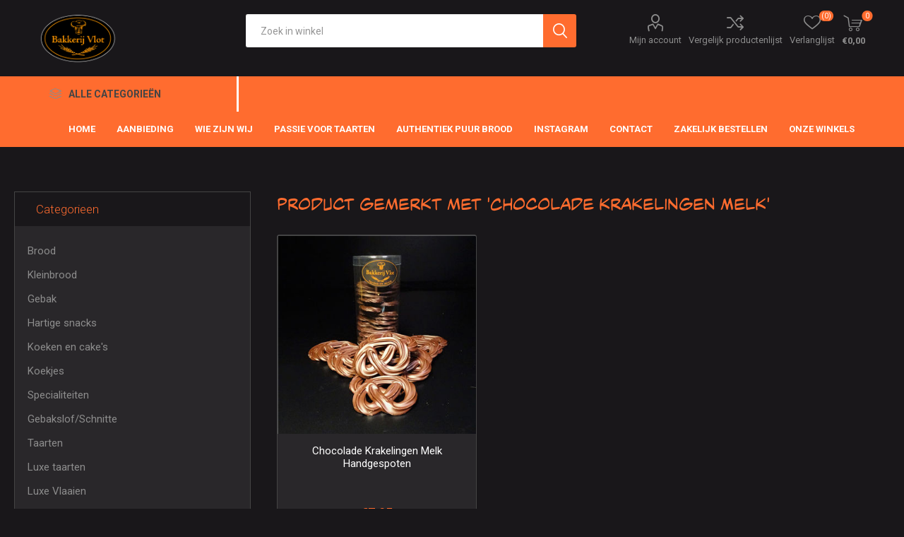

--- FILE ---
content_type: text/html; charset=utf-8
request_url: https://www.bakkerijvlot.nl/chocolade-krakelingen-melk
body_size: 38734
content:
<!DOCTYPE html><html lang=nl class=html-product-tag-page><head><title>Bakkerij Vlot. Producten gelabeld met &#x27;Chocolade krakelingen Melk&#x27;</title><meta charset=UTF-8><meta name=description content="Met zorg gemaak, met smaak gegeten"><meta name=keywords content=Bakkerij,brood,banket><meta name=generator content=nopCommerce><meta name=viewport content="width=device-width, initial-scale=1, maximum-scale=1, user-scalable=0"><link rel=preload as=font href=/Themes/Emporium/Content/icons/emporium-icons.woff crossorigin><link href="https://fonts.googleapis.com/css?family=Roboto:300,400,700&amp;subset=cyrillic-ext,greek-ext&amp;display=swap" rel=stylesheet><link rel=stylesheet href=https://use.typekit.net/mvr0szl.css><link href=/Themes/Emporium/Content/css/styles.css rel=stylesheet><link href=/Themes/Emporium/Content/css/tables.css rel=stylesheet><link href=/Themes/Emporium/Content/css/mobile.css rel=stylesheet><link href=/Themes/Emporium/Content/css/480.css rel=stylesheet><link href=/Themes/Emporium/Content/css/768.css rel=stylesheet><link href=/Themes/Emporium/Content/css/1024.css rel=stylesheet><link href=/Themes/Emporium/Content/css/1280.css rel=stylesheet><link href=/Themes/Emporium/Content/css/1600.css rel=stylesheet><link href="/Themes/Emporium/Content/css/vlot.css?v=4.30.1" rel=stylesheet><link href=/Plugins/SevenSpikes.Core/Styles/slick-slider-1.6.0.css rel=stylesheet><link href=/Plugins/SevenSpikes.Core/Styles/perfect-scrollbar.min.css rel=stylesheet><link href=/Plugins/SevenSpikes.Nop.Plugins.InstantSearch/Themes/Emporium/Content/InstantSearch.css rel=stylesheet><link href=/Plugins/SevenSpikes.Nop.Plugins.MegaMenu/Themes/Emporium/Content/MegaMenu.css rel=stylesheet><link href=/Plugins/SevenSpikes.Nop.Plugins.AjaxCart/Themes/Emporium/Content/ajaxCart.css rel=stylesheet><link href=/Plugins/SevenSpikes.Nop.Plugins.QuickView/Themes/Emporium/Content/QuickView.css rel=stylesheet><link href=/lib/fineuploader/fine-uploader.min.css rel=stylesheet><link href="/Themes/Emporium/Content/css/theme.custom-1.css?v=8" rel=stylesheet><script src=/Plugins/Ultimate.Core/Content/js/localization.js></script><link rel="shortcut icon" href=\icons\icons_0\favicon.ico><body class=products-by-tag-page-body><div class=ajax-loading-block-window style=display:none></div><div id=dialog-notifications-success title=Melding style=display:none></div><div id=dialog-notifications-error title=Fout style=display:none></div><div id=dialog-notifications-warning title=Waarschuwing style=display:none></div><div id=bar-notification class=bar-notification-container data-close=Sluiten></div><!--[if lte IE 8]><div style=clear:both;height:59px;text-align:center;position:relative><a href=http://www.microsoft.com/windows/internet-explorer/default.aspx target=_blank> <img src=/Themes/Emporium/Content/img/ie_warning.jpg height=42 width=820 alt="You are using an outdated browser. For a faster, safer browsing experience, upgrade for free today."> </a></div><![endif]--><div class=master-wrapper-page><div class=responsive-nav-wrapper-parent><div class=responsive-nav-wrapper><div class=menu-title><span>Menu</span></div><div class=search-wrap><span>Zoek</span></div><div class=mobile-logo><a href="/" class=logo> <img alt="Bakkerij vlot" title="Bakkerij vlot" src="https://bakkerijvlot.nl/images/thumbs/0000125_Bakkerij Vlot logo_shop.png"></a></div><div class=shopping-cart-link></div><div class=personal-button id=header-links-opener><span>Persoonlijk menu</span></div></div></div><div class=header><div class=header-upper><div class=header-selectors-wrapper></div></div><div class=header-lower><div class=header-logo><a href="/" class=logo> <img alt="Bakkerij vlot" title="Bakkerij vlot" src="https://bakkerijvlot.nl/images/thumbs/0000125_Bakkerij Vlot logo_shop.png"></a></div><div class="search-box store-search-box"><div class=close-side-menu><span class=close-side-menu-text>Zoek in winkel</span> <span class=close-side-menu-btn>Sluiten</span></div><form method=get id=small-search-box-form action=/search><input type=text class=search-box-text id=small-searchterms autocomplete=off name=q placeholder="Zoek in winkel" aria-label="Zoekvak tekstinvoer"> <input type=hidden class=instantSearchResourceElement data-highlightfirstfoundelement=true data-minkeywordlength=3 data-defaultproductsortoption=0 data-instantsearchurl=/instantSearchFor data-searchpageurl=/search data-searchinproductdescriptions=false data-numberofvisibleproducts=5 data-noresultsresourcetext=" No data found."> <input type=submit class="button-1 search-box-button" value=Zoeken></form></div><div class=header-links-wrapper><div class=header-links><ul><li><a href=/customer/info class="ico-account opener" data-loginurl=/login>Mijn account</a><div class=profile-menu-box><div class=close-side-menu><span class=close-side-menu-text>Mijn account</span> <span class=close-side-menu-btn>Sluiten</span></div><div class=header-form-holder><a href="/register?returnUrl=%2Fchocolade-krakelingen-melk" class=ico-register>Registreren</a> <a href="/login?returnUrl=%2Fchocolade-krakelingen-melk" class=ico-login>Inloggen</a></div></div><li><a href=/compareproducts class=ico-compare>Vergelijk productenlijst</a><li><a href=/wishlist class=ico-wishlist> <span class=wishlist-label>Verlanglijst</span> <span class=wishlist-qty>(0)</span> </a></ul><div class=mobile-flyout-wrapper><div class=close-side-menu><span class=close-side-menu-text>Winkelwagen</span> <span class=close-side-menu-btn>Sluiten</span></div><div id=flyout-cart class=flyout-cart data-removeitemfromcarturl=/EmporiumTheme/RemoveItemFromCart data-flyoutcarturl=/EmporiumTheme/FlyoutShoppingCart><div id=topcartlink><a href=/cart class=ico-cart> <span class=cart-qty>0</span> <span class=cart-label> &#x20AC;0,00 </span> </a></div><div class=mini-shopping-cart><div class=flyout-cart-scroll-area><p>U heeft geen artikelen in uw winkelwagen.</div></div></div></div></div></div></div><div class=header-menu-parent><div class="header-menu categories-in-side-panel"><div class=category-navigation-list-wrapper><span class=category-navigation-title>Alle categorieën</span><ul class="category-navigation-list sticky-flyout"></ul></div><div class=close-menu><span class=close-menu-text>Menu</span> <span class=close-menu-btn>Sluiten</span></div><ul class=mega-menu data-isrtlenabled=false data-enableclickfordropdown=false><li><a href="/" title=Home><span> Home</span></a><li><a href=/aanbiedingen-2-2 title=Aanbieding><span> Aanbieding</span></a><li><a href=https://www.bakkerijvlot.nl/over-ons title="Wie zijn wij"><span> Wie zijn wij</span></a><li><a href=https://www.bakkerijvlot.nl/passie-voor-taarten title="Passie voor taarten"><span> Passie voor taarten</span></a><li><a href=https://www.bakkerijvlot.nl/actie title="Authentiek Puur Brood"><span> Authentiek Puur Brood</span></a><li><a href="https://www.instagram.com/bakkerijvlot_papendrecht/?hl=nl" title=Instagram><span> Instagram</span></a><li><a href=/contactus title=Contact><span> Contact</span></a><li class="has-sublist mega-menu-categories root-category-items"><span class="with-subcategories single-item-categories labelfornextplusbutton">ons assortiment</span><div class=plus-button></div><div class=sublist-wrap><ul class=sublist><li class=back-button><span>Back</span><li class=has-sublist><a href=/brood-5 title=Brood class=with-subcategories><span>Brood</span></a><div class=plus-button></div><div class=sublist-wrap><ul class=sublist><li class=back-button><span>Back</span><li><a class=lastLevelCategory href=/witbrood-4 title=Witbrood><span>Witbrood</span></a><li><a class=lastLevelCategory href=/bruinbrood-5 title=Bruinbrood><span>Bruinbrood</span></a><li><a class=lastLevelCategory href=/volkorenbrood-4 title=Volkorenbrood><span>Volkorenbrood</span></a><li><a class=lastLevelCategory href=/desembrood-4 title=Desembrood><span>Desembrood</span></a><li><a class=lastLevelCategory href=/meergranenbrood-4 title=Meergranenbrood><span>Meergranenbrood</span></a><li><a class=lastLevelCategory href=/family-specials-4 title="Family specials"><span>Family specials</span></a><li><a class=lastLevelCategory href=/bijzondere-broodsoorten-4 title="Bijzondere broodsoorten"><span>Bijzondere broodsoorten</span></a><li><a class=lastLevelCategory href=/gevuld-brood-4 title="Gevuld brood"><span>Gevuld brood</span></a></ul></div><li class=has-sublist><a href=/kleinbrood-5 title=Kleinbrood class=with-subcategories><span>Kleinbrood</span></a><div class=plus-button></div><div class=sublist-wrap><ul class=sublist><li class=back-button><span>Back</span><li><a class=lastLevelCategory href=/zachte-broodjes-4 title="Zachte broodjes"><span>Zachte broodjes</span></a><li><a class=lastLevelCategory href=/krokante-broodjes-5 title="Krokante broodjes"><span>Krokante broodjes</span></a><li><a class=lastLevelCategory href=/stokbrood-4 title=Stokbrood><span>Stokbrood</span></a><li><a class=lastLevelCategory href=/voorgebakken-broodjes-4 title="Voorgebakken broodjes"><span>Voorgebakken broodjes</span></a><li><a class=lastLevelCategory href=/crackers-4 title=Crackers><span>Crackers</span></a></ul></div><li class=has-sublist><a href=/gebak-5 title=Gebak class=with-subcategories><span>Gebak</span></a><div class=plus-button></div><div class=sublist-wrap><ul class=sublist><li class=back-button><span>Back</span><li><a class=lastLevelCategory href=/slagroomgebak-4 title=Slagroomgebak><span>Slagroomgebak</span></a><li><a class=lastLevelCategory href=/cremegebak-4 title=Cremegebak><span>Cremegebak</span></a><li><a class=lastLevelCategory href=/tompoucen-4 title=Tompoucen><span>Tompoucen</span></a><li><a class=lastLevelCategory href=/klein-gebak-4 title="Klein gebak"><span>Klein gebak</span></a><li><a class=lastLevelCategory href=/gluten-en-lactosevrij-gebak-4 title="Gluten en lactosevrij gebak"><span>Gluten en lactosevrij gebak</span></a></ul></div><li><a class=lastLevelCategory href=/hartige-snacks-5 title="Hartige snacks"><span>Hartige snacks</span></a><li><a class=lastLevelCategory href=/koeken-en-cakes-4 title="Koeken en cake's"><span>Koeken en cake&#x27;s</span></a><li class=has-sublist><a href=/koekjes-4 title=Koekjes class=with-subcategories><span>Koekjes</span></a><div class=plus-button></div><div class=sublist-wrap><ul class=sublist><li class=back-button><span>Back</span><li><a class=lastLevelCategory href=/roomboterkoekjes-4 title=Roomboterkoekjes><span>Roomboterkoekjes</span></a><li><a class=lastLevelCategory href=/amandelspijs-koekjes-4 title="Amandelspijs koekjes"><span>Amandelspijs koekjes</span></a><li><a class=lastLevelCategory href=/luxe-koekjes-4 title="Luxe koekjes"><span>Luxe koekjes</span></a></ul></div><li><a class=lastLevelCategory href=/specialiteiten-4 title=Specialiteiten><span>Specialiteiten</span></a><li><a class=lastLevelCategory href=/gebakslofschnitte-4 title=Gebakslof/Schnitte><span>Gebakslof/Schnitte</span></a><li class=has-sublist><a href=/taarten-4 title=Taarten class=with-subcategories><span>Taarten</span></a><div class=plus-button></div><div class=sublist-wrap><ul class=sublist><li class=back-button><span>Back</span><li><a class=lastLevelCategory href=/slagroomtaarten-optie-met-foto-of-logo-en-tekst-3 title="Slagroomtaarten (optie met foto, logo en tekst)"><span>Slagroomtaarten (optie met foto, logo en tekst)</span></a><li><a class=lastLevelCategory href=/cremetaarten-4 title=Cremetaarten><span>Cremetaarten</span></a><li><a class=lastLevelCategory href=/bavaroise-taarten-4 title="Bavaroise taarten"><span>Bavaroise taarten</span></a></ul></div><li class=has-sublist><a href=/luxe-taarten-4 title="Luxe taarten" class=with-subcategories><span>Luxe taarten</span></a><div class=plus-button></div><div class=sublist-wrap><ul class=sublist><li class=back-button><span>Back</span><li><a class=lastLevelCategory href=/driptaarten-4 title=Driptaarten><span>Driptaarten</span></a><li><a class=lastLevelCategory href=/unieke-hoge-taartjes-4 title="Unieke hoge taartjes"><span>Unieke hoge taartjes</span></a><li><a class=lastLevelCategory href=/geboorte-taart-en-sweets-3 title="Geboorte taart en sweets"><span>Geboorte taart en sweets</span></a><li><a class=lastLevelCategory href=/speciale-feesttaarten-4 title="Speciale feesttaarten"><span>Speciale feesttaarten</span></a><li><a class=lastLevelCategory href=/bruidstaarten-4 title=Bruidstaarten><span>Bruidstaarten</span></a></ul></div><li><a class=lastLevelCategory href=/luxe-vlaaien-4 title="Luxe Vlaaien"><span>Luxe Vlaaien</span></a><li class=has-sublist><a href=/chocolaterie-4 title=Chocolaterie class=with-subcategories><span>Chocolaterie</span></a><div class=plus-button></div><div class=sublist-wrap><ul class=sublist><li class=back-button><span>Back</span><li><a class=lastLevelCategory href=/bonbons-4 title=Bonbons><span>Bonbons</span></a><li><a class=lastLevelCategory href=/chocolade-geschenken-4 title="Chocolade geschenken"><span>Chocolade geschenken</span></a><li><a class=lastLevelCategory href=/uitweegchocolade-4 title=Uitweegchocolade><span>Uitweegchocolade</span></a></ul></div><li><a class=lastLevelCategory href=/sweets-4 title=Sweets><span>Sweets</span></a><li><a class=lastLevelCategory href=/high-tea-4 title="High tea"><span>High tea</span></a><li><a class=lastLevelCategory href=/belegde-broodjes-4 title="Belegde broodjes"><span>Belegde broodjes</span></a><li><a class=lastLevelCategory href=/aanbiedingen-2-2 title=Aanbieding><span>Aanbieding</span></a></ul></div><li><a href=http://vlot.bestellingplaatsen.nl title="Zakelijk bestellen"><span> Zakelijk bestellen</span></a><li class=store-locator><a class=with-subcategories href=/AllShops title="Onze winkels">Onze winkels</a><div class=plus-button></div><div class=sublist-wrap><ul class=sublist><li class=back-button><span>Terug</span><li><a href=/bakkerij-vlot-de-meent title="BAKKERIJ VLOT DE MEENT                   Makkelijk u taarten afhalen?  Kom dan via Parkeergarage Overtoom u komt dan direct in onze  winkel, 1e  2 uur GRATIS Parkeren.">BAKKERIJ VLOT DE MEENT Makkelijk u taarten afhalen? Kom dan via Parkeergarage Overtoom u komt dan direct in onze winkel, 1e 2 uur GRATIS Parkeren.</a><li><a href=/bakkerij-vlot-westpolder title="BAKKERIJ VLOT WESTPOLDER                                          Gratis Parkeren op parkeerplaats bij centrum">BAKKERIJ VLOT WESTPOLDER Gratis Parkeren op parkeerplaats bij centrum</a></ul></div></ul><ul class=mega-menu-responsive><li class=all-categories><span class=labelfornextplusbutton>Alle categorieën</span><div class=plus-button></div><div class=sublist-wrap><ul class=sublist><li class=back-button><span>Terug</span><li class="has-sublist mega-menu-categories root-category-items"><span class="with-subcategories single-item-categories labelfornextplusbutton">ons assortiment</span><div class=plus-button></div><div class=sublist-wrap><ul class=sublist><li class=back-button><span>Back</span><li class=has-sublist><a href=/brood-5 title=Brood class=with-subcategories><span>Brood</span></a><div class=plus-button></div><div class=sublist-wrap><ul class=sublist><li class=back-button><span>Back</span><li><a class=lastLevelCategory href=/witbrood-4 title=Witbrood><span>Witbrood</span></a><li><a class=lastLevelCategory href=/bruinbrood-5 title=Bruinbrood><span>Bruinbrood</span></a><li><a class=lastLevelCategory href=/volkorenbrood-4 title=Volkorenbrood><span>Volkorenbrood</span></a><li><a class=lastLevelCategory href=/desembrood-4 title=Desembrood><span>Desembrood</span></a><li><a class=lastLevelCategory href=/meergranenbrood-4 title=Meergranenbrood><span>Meergranenbrood</span></a><li><a class=lastLevelCategory href=/family-specials-4 title="Family specials"><span>Family specials</span></a><li><a class=lastLevelCategory href=/bijzondere-broodsoorten-4 title="Bijzondere broodsoorten"><span>Bijzondere broodsoorten</span></a><li><a class=lastLevelCategory href=/gevuld-brood-4 title="Gevuld brood"><span>Gevuld brood</span></a></ul></div><li class=has-sublist><a href=/kleinbrood-5 title=Kleinbrood class=with-subcategories><span>Kleinbrood</span></a><div class=plus-button></div><div class=sublist-wrap><ul class=sublist><li class=back-button><span>Back</span><li><a class=lastLevelCategory href=/zachte-broodjes-4 title="Zachte broodjes"><span>Zachte broodjes</span></a><li><a class=lastLevelCategory href=/krokante-broodjes-5 title="Krokante broodjes"><span>Krokante broodjes</span></a><li><a class=lastLevelCategory href=/stokbrood-4 title=Stokbrood><span>Stokbrood</span></a><li><a class=lastLevelCategory href=/voorgebakken-broodjes-4 title="Voorgebakken broodjes"><span>Voorgebakken broodjes</span></a><li><a class=lastLevelCategory href=/crackers-4 title=Crackers><span>Crackers</span></a></ul></div><li class=has-sublist><a href=/gebak-5 title=Gebak class=with-subcategories><span>Gebak</span></a><div class=plus-button></div><div class=sublist-wrap><ul class=sublist><li class=back-button><span>Back</span><li><a class=lastLevelCategory href=/slagroomgebak-4 title=Slagroomgebak><span>Slagroomgebak</span></a><li><a class=lastLevelCategory href=/cremegebak-4 title=Cremegebak><span>Cremegebak</span></a><li><a class=lastLevelCategory href=/tompoucen-4 title=Tompoucen><span>Tompoucen</span></a><li><a class=lastLevelCategory href=/klein-gebak-4 title="Klein gebak"><span>Klein gebak</span></a><li><a class=lastLevelCategory href=/gluten-en-lactosevrij-gebak-4 title="Gluten en lactosevrij gebak"><span>Gluten en lactosevrij gebak</span></a></ul></div><li><a class=lastLevelCategory href=/hartige-snacks-5 title="Hartige snacks"><span>Hartige snacks</span></a><li><a class=lastLevelCategory href=/koeken-en-cakes-4 title="Koeken en cake's"><span>Koeken en cake&#x27;s</span></a><li class=has-sublist><a href=/koekjes-4 title=Koekjes class=with-subcategories><span>Koekjes</span></a><div class=plus-button></div><div class=sublist-wrap><ul class=sublist><li class=back-button><span>Back</span><li><a class=lastLevelCategory href=/roomboterkoekjes-4 title=Roomboterkoekjes><span>Roomboterkoekjes</span></a><li><a class=lastLevelCategory href=/amandelspijs-koekjes-4 title="Amandelspijs koekjes"><span>Amandelspijs koekjes</span></a><li><a class=lastLevelCategory href=/luxe-koekjes-4 title="Luxe koekjes"><span>Luxe koekjes</span></a></ul></div><li><a class=lastLevelCategory href=/specialiteiten-4 title=Specialiteiten><span>Specialiteiten</span></a><li><a class=lastLevelCategory href=/gebakslofschnitte-4 title=Gebakslof/Schnitte><span>Gebakslof/Schnitte</span></a><li class=has-sublist><a href=/taarten-4 title=Taarten class=with-subcategories><span>Taarten</span></a><div class=plus-button></div><div class=sublist-wrap><ul class=sublist><li class=back-button><span>Back</span><li><a class=lastLevelCategory href=/slagroomtaarten-optie-met-foto-of-logo-en-tekst-3 title="Slagroomtaarten (optie met foto, logo en tekst)"><span>Slagroomtaarten (optie met foto, logo en tekst)</span></a><li><a class=lastLevelCategory href=/cremetaarten-4 title=Cremetaarten><span>Cremetaarten</span></a><li><a class=lastLevelCategory href=/bavaroise-taarten-4 title="Bavaroise taarten"><span>Bavaroise taarten</span></a></ul></div><li class=has-sublist><a href=/luxe-taarten-4 title="Luxe taarten" class=with-subcategories><span>Luxe taarten</span></a><div class=plus-button></div><div class=sublist-wrap><ul class=sublist><li class=back-button><span>Back</span><li><a class=lastLevelCategory href=/driptaarten-4 title=Driptaarten><span>Driptaarten</span></a><li><a class=lastLevelCategory href=/unieke-hoge-taartjes-4 title="Unieke hoge taartjes"><span>Unieke hoge taartjes</span></a><li><a class=lastLevelCategory href=/geboorte-taart-en-sweets-3 title="Geboorte taart en sweets"><span>Geboorte taart en sweets</span></a><li><a class=lastLevelCategory href=/speciale-feesttaarten-4 title="Speciale feesttaarten"><span>Speciale feesttaarten</span></a><li><a class=lastLevelCategory href=/bruidstaarten-4 title=Bruidstaarten><span>Bruidstaarten</span></a></ul></div><li><a class=lastLevelCategory href=/luxe-vlaaien-4 title="Luxe Vlaaien"><span>Luxe Vlaaien</span></a><li class=has-sublist><a href=/chocolaterie-4 title=Chocolaterie class=with-subcategories><span>Chocolaterie</span></a><div class=plus-button></div><div class=sublist-wrap><ul class=sublist><li class=back-button><span>Back</span><li><a class=lastLevelCategory href=/bonbons-4 title=Bonbons><span>Bonbons</span></a><li><a class=lastLevelCategory href=/chocolade-geschenken-4 title="Chocolade geschenken"><span>Chocolade geschenken</span></a><li><a class=lastLevelCategory href=/uitweegchocolade-4 title=Uitweegchocolade><span>Uitweegchocolade</span></a></ul></div><li><a class=lastLevelCategory href=/sweets-4 title=Sweets><span>Sweets</span></a><li><a class=lastLevelCategory href=/high-tea-4 title="High tea"><span>High tea</span></a><li><a class=lastLevelCategory href=/belegde-broodjes-4 title="Belegde broodjes"><span>Belegde broodjes</span></a><li><a class=lastLevelCategory href=/aanbiedingen-2-2 title=Aanbieding><span>Aanbieding</span></a></ul></div></ul></div><li><a href="/" title=Home><span> Home</span></a><li><a href=/aanbiedingen-2-2 title=Aanbieding><span> Aanbieding</span></a><li><a href=https://www.bakkerijvlot.nl/over-ons title="Wie zijn wij"><span> Wie zijn wij</span></a><li><a href=https://www.bakkerijvlot.nl/passie-voor-taarten title="Passie voor taarten"><span> Passie voor taarten</span></a><li><a href=https://www.bakkerijvlot.nl/actie title="Authentiek Puur Brood"><span> Authentiek Puur Brood</span></a><li><a href="https://www.instagram.com/bakkerijvlot_papendrecht/?hl=nl" title=Instagram><span> Instagram</span></a><li><a href=/contactus title=Contact><span> Contact</span></a><li><a href=http://vlot.bestellingplaatsen.nl title="Zakelijk bestellen"><span> Zakelijk bestellen</span></a><li class=store-locator><a class=with-subcategories href=/AllShops title="Onze winkels">Onze winkels</a><div class=plus-button></div><div class=sublist-wrap><ul class=sublist><li class=back-button><span>Terug</span><li><a href=/bakkerij-vlot-de-meent title="BAKKERIJ VLOT DE MEENT                   Makkelijk u taarten afhalen?  Kom dan via Parkeergarage Overtoom u komt dan direct in onze  winkel, 1e  2 uur GRATIS Parkeren.">BAKKERIJ VLOT DE MEENT Makkelijk u taarten afhalen? Kom dan via Parkeergarage Overtoom u komt dan direct in onze winkel, 1e 2 uur GRATIS Parkeren.</a><li><a href=/bakkerij-vlot-westpolder title="BAKKERIJ VLOT WESTPOLDER                                          Gratis Parkeren op parkeerplaats bij centrum">BAKKERIJ VLOT WESTPOLDER Gratis Parkeren op parkeerplaats bij centrum</a></ul></div></ul><div class=mobile-menu-items></div></div></div></div><div class=overlayOffCanvas></div><div class=master-wrapper-content><div class=ajaxCartInfo data-getajaxcartbuttonurl=/NopAjaxCart/GetAjaxCartButtonsAjax data-productpageaddtocartbuttonselector=.add-to-cart-button data-productboxaddtocartbuttonselector=.product-box-add-to-cart-button data-productboxproductitemelementselector=.product-item data-usenopnotification=False data-nopnotificationcartresource="Het product is toegevoegd aan uw &lt;a href=&#34;/cart&#34;>winkelwagen&lt;/a>" data-nopnotificationwishlistresource="Het product is toegevoegd aan uw &lt;a href=&#34;/wishlist&#34;>verlanglijst&lt;/a>" data-enableonproductpage=True data-enableoncatalogpages=True data-minishoppingcartquatityformattingresource=({0}) data-miniwishlistquatityformattingresource=({0}) data-addtowishlistbuttonselector=.add-to-wishlist-button></div><input id=addProductVariantToCartUrl name=addProductVariantToCartUrl type=hidden value=/AddProductFromProductDetailsPageToCartAjax> <input id=addProductToCartUrl name=addProductToCartUrl type=hidden value=/AddProductToCartAjax> <input id=miniShoppingCartUrl name=miniShoppingCartUrl type=hidden value=/MiniShoppingCart> <input id=flyoutShoppingCartUrl name=flyoutShoppingCartUrl type=hidden value=/NopAjaxCartFlyoutShoppingCart> <input id=checkProductAttributesUrl name=checkProductAttributesUrl type=hidden value=/CheckIfProductOrItsAssociatedProductsHasAttributes> <input id=getMiniProductDetailsViewUrl name=getMiniProductDetailsViewUrl type=hidden value=/GetMiniProductDetailsView> <input id=flyoutShoppingCartPanelSelector name=flyoutShoppingCartPanelSelector type=hidden value=#flyout-cart> <input id=shoppingCartMenuLinkSelector name=shoppingCartMenuLinkSelector type=hidden value=.cart-qty> <input id=wishlistMenuLinkSelector name=wishlistMenuLinkSelector type=hidden value=span.wishlist-qty><div class=quickViewData data-productselector=.product-item data-productselectorchild=.btn-wrapper data-retrievequickviewurl=/quickviewdata data-quickviewbuttontext="Quick View" data-quickviewbuttontitle="Quick View" data-isquickviewpopupdraggable=True data-enablequickviewpopupoverlay=True data-accordionpanelsheightstyle=content data-getquickviewbuttonroute=/getquickviewbutton></div><div class=master-column-wrapper><div class=center-2><div class="page product-tag-page"><div class=page-title><h1>Product gemerkt met &#x27;Chocolade krakelingen Melk&#x27;</h1></div><div class=page-body><div class=product-selectors><div class=filters-button-wrapper><button class=filters-button>Filters</button></div><div class=product-viewmode><span>Toon als</span> <a class="viewmode-icon grid selected" href="https://www.bakkerijvlot.nl/chocolade-krakelingen-melk?viewmode=grid" title=Tabel>Tabel</a> <a class="viewmode-icon list" href="https://www.bakkerijvlot.nl/chocolade-krakelingen-melk?viewmode=list" title=Lijst>Lijst</a></div><div class=product-sorting><span>Sorteren op</span> <select aria-label=catalog.orderby.label id=products-orderby name=products-orderby onchange=setLocation(this.value)><option selected value="https://www.bakkerijvlot.nl/chocolade-krakelingen-melk?orderby=0">Positie<option value="https://www.bakkerijvlot.nl/chocolade-krakelingen-melk?orderby=5">Naam: A naar Z<option value="https://www.bakkerijvlot.nl/chocolade-krakelingen-melk?orderby=6">Naam: Z naar A<option value="https://www.bakkerijvlot.nl/chocolade-krakelingen-melk?orderby=10">Prijs: laag naar hoog<option value="https://www.bakkerijvlot.nl/chocolade-krakelingen-melk?orderby=11">Prijs: hoog naar laag<option value="https://www.bakkerijvlot.nl/chocolade-krakelingen-melk?orderby=15">Aangemaakt op</select></div><div class=product-page-size><span>Tonen</span> <select id=products-pagesize-mobile name=products-pagesize onchange=setLocation(this.value)><option value="https://www.bakkerijvlot.nl/chocolade-krakelingen-melk?pagesize=3">3<option value="https://www.bakkerijvlot.nl/chocolade-krakelingen-melk?pagesize=6" selected>6<option value="https://www.bakkerijvlot.nl/chocolade-krakelingen-melk?pagesize=9">9<option value="https://www.bakkerijvlot.nl/chocolade-krakelingen-melk?pagesize=18">18</select> <select aria-label=catalog.pagesize.label id=products-pagesize-desktop name=products-pagesize-desktop onchange=setLocation(this.value)><option value="https://www.bakkerijvlot.nl/chocolade-krakelingen-melk?pagesize=3">3<option selected value="https://www.bakkerijvlot.nl/chocolade-krakelingen-melk?pagesize=6">6<option value="https://www.bakkerijvlot.nl/chocolade-krakelingen-melk?pagesize=9">9<option value="https://www.bakkerijvlot.nl/chocolade-krakelingen-melk?pagesize=18">18</select> <span>per pagina</span></div></div><div class=product-grid><div class=item-grid><div class=item-box><div class=product-item data-productid=969><div class=picture><a href=/chocolade-krakelingen-melk-handgespoten-3 title="Toon details van Chocolade Krakelingen Melk Handgespoten"> <img src="[data-uri]" data-lazyloadsrc=https://www.bakkerijvlot.nl/images/thumbs/0001022_chocolade-krakelingen-melk-handgespoten_360.jpeg alt="Afbeeldingen van Chocolade Krakelingen Melk Handgespoten" title="Toon details van Chocolade Krakelingen Melk Handgespoten" class=picture-img> </a><div class=btn-wrapper><button type=button title="Toevoegen aan vergelijking" class="button-2 add-to-compare-list-button" onclick="return AjaxCart.addproducttocomparelist(&#34;/compareproducts/add/969&#34;),!1">Toevoegen aan vergelijking</button> <button type=button title="Zet op verlanglijst" class="button-2 add-to-wishlist-button" onclick="return AjaxCart.addproducttocart_catalog(&#34;/addproducttocart/catalog/969/2/1&#34;),!1">Zet op verlanglijst</button></div></div><div class=details><h2 class=product-title><a href=/chocolade-krakelingen-melk-handgespoten-3>Chocolade Krakelingen Melk Handgespoten</a></h2><div class=description></div><div class=add-info><div class=prices><span class="price actual-price">&#x20AC;7,95</span></div><div class=buttons><input type=button value=Bestel class="button-2 product-box-add-to-cart-button" onclick="return AjaxCart.addproducttocart_catalog(&#34;/addproducttocart/catalog/969/1/1&#34;),!1"></div></div></div></div></div></div></div></div></div></div><div class=side-2><div class=block-wrapper><div class="block block-category-navigation"><div class=title><strong>Categorieen</strong></div><div class=listbox><ul class=list><li class=inactive><a href=/brood-5>Brood </a><li class=inactive><a href=/kleinbrood-5>Kleinbrood </a><li class=inactive><a href=/gebak-5>Gebak </a><li class=inactive><a href=/hartige-snacks-5>Hartige snacks </a><li class=inactive><a href=/koeken-en-cakes-4>Koeken en cake&#x27;s </a><li class=inactive><a href=/koekjes-4>Koekjes </a><li class=inactive><a href=/specialiteiten-4>Specialiteiten </a><li class=inactive><a href=/gebakslofschnitte-4>Gebakslof/Schnitte </a><li class=inactive><a href=/taarten-4>Taarten </a><li class=inactive><a href=/luxe-taarten-4>Luxe taarten </a><li class=inactive><a href=/luxe-vlaaien-4>Luxe Vlaaien </a><li class=inactive><a href=/chocolaterie-4>Chocolaterie </a><li class=inactive><a href=/sweets-4>Sweets </a><li class=inactive><a href=/high-tea-4>High tea </a><li class=inactive><a href=/belegde-broodjes-4>Belegde broodjes </a><li class=inactive><a href=/aanbiedingen-2-2>Aanbieding </a></ul></div></div><div class="block block-popular-tags"><div class=title><strong>Populaire labels</strong></div><div class=listbox><div class=tags><ul><li><a href=/eierkoek style=font-size:85%>Eierkoek</a><li><a href=/gevulde-speculaasslof-bedrijven style=font-size:100%>gevulde speculaasslof bedrijven</a><li><a href=/jan-adriaan-meergranen style=font-size:85%>Jan Adriaan Meergranen</a><li><a href=/lente-pakket style=font-size:90%>lente pakket</a><li><a href=/lente-stol style=font-size:85%>lente stol</a><li><a href=/mini-gebakje-opgemaakt-vierkant style=font-size:90%>Mini gebakje opgemaakt vierkant</a><li><a href=/oliebollen-2 style=font-size:85%>oliebollen</a><li><a href=/roomboter-amandelletters style=font-size:100%>roomboter amandelletters</a><li><a href=/roomboteramandelstaaf style=font-size:85%>roomboteramandelstaaf</a><li><a href=/schnitte-slagroom style=font-size:90%>Schnitte Slagroom</a><li><a href=/sinterklaas-pakket style=font-size:150%>sinterklaas pakket</a><li><a href=/slagroom-taart style=font-size:120%>slagroom taart</a><li><a href=/volkoren style=font-size:120%>volkoren</a><li><a href=/volkoren-grof style=font-size:80%>volkoren grof</a><li><a href=/volkoren-vollerkoren style=font-size:80%>volkoren vollerkoren</a></ul></div><div class=view-all><a href=/producttag/all>Toon alles</a></div></div></div></div></div></div></div><div class=footer><div class=footer-upper><div class=footer-logo><img src="https://bakkerijvlot.nl/images/thumbs/0000126_Bakkerij Vlot logo_shop.png" alt=footer_logo></div><div class=newsletter><div class=title><strong>Nieuwsbrief</strong></div><div class=newsletter-subscribe id=newsletter-subscribe-block><div class=newsletter-email><input id=newsletter-email class=newsletter-subscribe-text placeholder="Uw email" aria-label=Aanmelden type=email name=NewsletterEmail> <input type=button value=Aanmelden id=newsletter-subscribe-button class="button-1 newsletter-subscribe-button"></div><div class=newsletter-validation><span id=subscribe-loading-progress style=display:none class=please-wait>Wacht</span> <span class=field-validation-valid data-valmsg-for=NewsletterEmail data-valmsg-replace=true></span></div></div><div class=newsletter-result id=newsletter-result-block></div></div></div><div class=footer-middle><div class=footer-block><div class=title><strong>Informatie</strong></div><ul class=list><li><a href=/sitemap>Sitemap</a><li><a href=/contactus>Contact</a><li><a href=/search>Zoek</a><li><a href=/news>Nieuws</a><li><a href=/blog>Blog</a><li><a href=/newproducts>Nieuwe producten</a><li><a href=/over-ons>Over Bakkerij Vlot</a></ul></div><div class=footer-block><div class=title><strong>Mijn account</strong></div><ul class=list><li><a href=/customer/info>Mijn account</a><li><a href=/order/history>Bestellingen</a><li><a href=/customer/addresses>Klant adressen</a><li><a href=/recentlyviewedproducts>Recent bekeken producten</a><li><a href=/compareproducts>Vergelijk productenlijst</a><li><a href=/cart>Winkelwagen</a><li><a href=/wishlist>Verlanglijst</a></ul></div><div class=footer-block><div class=title><strong>Klantenservice</strong></div><ul class=list><li><a href=/privacy-notice>Privacy verklaring</a><li><a href=/conditions-of-use>Algemene voorwaarden</a></ul></div><div class=socials-and-payments><div class=social-icons><div class=title><strong>Volg ons</strong></div><ul class=social-sharing><li><a target=_blank class=instagram href="https://www.instagram.com/bakkerijvlot_papendrecht/?hl=nl" aria-label=Instagram></a><li><a class=rss href=/news/rss/2 aria-label=RSS></a></ul></div><div class=pay-options><h3 class=title>Betaal methodes</h3><img src=/Themes/Emporium/Content/img/pay_icon1.png alt=""> <img src=/Themes/Emporium/Content/img/pay_icon2.png alt=""> <img src=/Themes/Emporium/Content/img/pay_icon3.png alt=""> <img src=/Themes/Emporium/Content/img/pay_icon6.png alt=""></div></div></div><div class=footer-lower><div class=footer-powered-by>Powered by <a href="https://www.compad.nl/">Compad Software</a> and <a href="https://www.nopcommerce.com/">nopCommerce</a></div><div class=footer-designed-by>Designed by <a href="https://www.compad.nl/" target=_blank>Compad Reclamestudio</a></div><div class=footer-disclaimer>Copyright ; 2026 Bakkerij vlot. Alle rechten voorbehouden.</div></div></div></div><script src=/lib/jquery/jquery-3.4.1.min.js></script><script src=/lib/jquery-validate/jquery.validate-v1.19.1/jquery.validate.min.js></script><script src=/lib/jquery-validate/jquery.validate.unobtrusive-v3.2.11/jquery.validate.unobtrusive.min.js></script><script src=/lib/jquery-ui/jquery-ui-1.12.1.custom/jquery-ui.min.js></script><script src=/lib/jquery-migrate/jquery-migrate-3.1.0.min.js></script><script src=/Plugins/SevenSpikes.Core/Scripts/iOS-12-array-reverse-fix.min.js></script><script src=/js/public.common.js></script><script src=/js/public.ajaxcart.js></script><script src=/js/public.countryselect.js></script><script src=/lib/kendo/2020.1.406/js/kendo.core.min.js></script><script src=/lib/kendo/2020.1.406/js/kendo.userevents.min.js></script><script src=/lib/kendo/2020.1.406/js/kendo.draganddrop.min.js></script><script src=/lib/kendo/2020.1.406/js/kendo.popup.min.js></script><script src=/lib/kendo/2020.1.406/js/kendo.window.min.js></script><script src=/Plugins/SevenSpikes.Nop.Plugins.InstantSearch/Scripts/InstantSearch.min.js></script><script src=/lib/kendo/2020.1.406/js/kendo.data.min.js></script><script src=/lib/kendo/2020.1.406/js/kendo.list.min.js></script><script src=/lib/kendo/2020.1.406/js/kendo.autocomplete.min.js></script><script src=/lib/kendo/2020.1.406/js/kendo.fx.min.js></script><script src=/Plugins/SevenSpikes.Core/Scripts/sevenspikes.core.min.js></script><script src=/Plugins/SevenSpikes.Nop.Plugins.MegaMenu/Scripts/MegaMenu.min.js></script><script src=/Plugins/SevenSpikes.Core/Scripts/jquery.json-2.4.min.js></script><script src=/Plugins/SevenSpikes.Nop.Plugins.AjaxCart/Scripts/AjaxCart.min.js></script><script src=/lib/fineuploader/jquery.fine-uploader.min.js></script><script src=/Plugins/SevenSpikes.Nop.Plugins.QuickView/Scripts/QuickView.min.js></script><script src=/Plugins/SevenSpikes.Core/Scripts/cloudzoom.core.min.js></script><script src=/Plugins/SevenSpikes.Core/Scripts/footable.min.js></script><script src=/Plugins/SevenSpikes.Core/Scripts/perfect-scrollbar.min.js></script><script src=/Plugins/SevenSpikes.Core/Scripts/sevenspikes.theme.min.js></script><script src=/Plugins/SevenSpikes.Core/Scripts/slick-slider-1.6.0.min.js></script><script src=/Themes/Emporium/Content/scripts/emporium.js></script><script id=instantSearchItemTemplate type=text/x-kendo-template>
    <div class="instant-search-item" data-url="${ data.CustomProperties.Url }">
        <a class="iOS-temp" href="${ data.CustomProperties.Url }">
            <div class="img-block">
                <img src="${ data.DefaultPictureModel.ImageUrl }" alt="${ data.Name }" title="${ data.Name }" style="border: none">
            </div>
            <div class="detail">
                <div class="title">${ data.Name }</div>
                <div class="price"># var price = ""; if (data.ProductPrice.Price) { price = data.ProductPrice.Price } # #= price #</div>           
            </div>
        </a>
    </div>
</script><script>$("#small-search-box-form").on("submit",function(n){$("#small-searchterms").val()==""&&(alert("Geef a.u.b. enige zoekwoorden in"),$("#small-searchterms").focus(),n.preventDefault())})</script><script>$(document).ready(function(){$(".header").on("mouseenter","#topcartlink",function(){$("#flyout-cart").addClass("active")});$(".header").on("mouseleave","#topcartlink",function(){$("#flyout-cart").removeClass("active")});$(".header").on("mouseenter","#flyout-cart",function(){$("#flyout-cart").addClass("active")});$(".header").on("mouseleave","#flyout-cart",function(){$("#flyout-cart").removeClass("active")})})</script><script>$(document).ready(function(){$(".category-navigation-list").on("mouseenter",function(){$("img.lazy").each(function(){var n=$(this);n.attr("src",n.attr("data-original"))})})})</script><script>var localized_data={AjaxCartFailure:"ajaxcart.failure"};AjaxCart.init(!1,".cart-qty",".header-links .wishlist-qty","#flyout-cart",localized_data)</script><script>function newsletter_subscribe(n){var t=$("#subscribe-loading-progress"),i;t.show();i={subscribe:n,email:$("#newsletter-email").val()};$.ajax({cache:!1,type:"POST",url:"/subscribenewsletter",data:i,success:function(n){$("#newsletter-result-block").html(n.Result);n.Success?($("#newsletter-subscribe-block").hide(),$("#newsletter-result-block").show()):$("#newsletter-result-block").fadeIn("slow").delay(2e3).fadeOut("slow")},error:function(){alert("Failed to subscribe.")},complete:function(){t.hide()}})}$(document).ready(function(){$("#newsletter-subscribe-button").on("click",function(){newsletter_subscribe("true")});$("#newsletter-email").on("keydown",function(n){if(n.keyCode==13)return $("#newsletter-subscribe-button").trigger("click"),!1})})</script><div class=scroll-back-button id=goToTop></div>

--- FILE ---
content_type: text/html; charset=utf-8
request_url: https://www.bakkerijvlot.nl/NopAjaxCart/GetAjaxCartButtonsAjax
body_size: 112
content:



        <div class="ajax-cart-button-wrapper" data-productid="969" data-isproductpage="false">
                        <div class="add-to-cart-qty-wrapper">
                            <input data-quantityproductid="969" type="text" class="productQuantityTextBox" value="1" />
                            <span class="plus">i</span>
                            <span class="minus">h</span>
                        </div>
                <input type="button" value="Bestel" class="button-2 product-box-add-to-cart-button nopAjaxCartProductListAddToCartButton" data-productid="969" />
                      

        </div>
